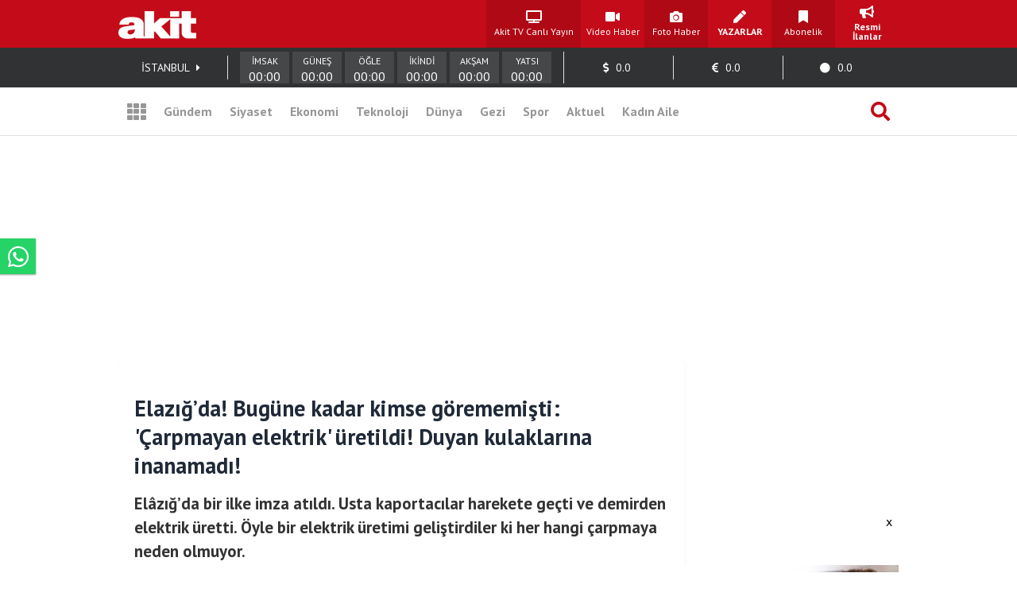

--- FILE ---
content_type: text/html; charset=UTF-8
request_url: https://www.yeniakit.com.tr/yorum/haber/1806342/elazigda-bugune-kadar-kimse-gorememisti-carpmayan-elektrik-uretildi-duyan-kulaklarina-inanamadi
body_size: 16867
content:
<!DOCTYPE html> <html lang="tr"> <head> <!-- Meta Tags --> <meta charset="UTF-8"/> <meta http-equiv="Content-Type" content="text/html; charset=UTF-8"/> <meta http-equiv="Content-Language" content="tr"/> <meta http-equiv="X-UA-Compatible" content="ie=edge"> <meta name="viewport" content="width=device-width, initial-scale=1, maximum-scale=1, user-scalable=no"> <meta name="robots" content="FOLLOW, INDEX"/> <meta name="google-site-verification" content="-zG3S0Mw_hZXFeCpVOrxCYdTWVywo8l9DyavvQHEuEw" /> <!-- Google Search Console --> <meta name="yandex-verification" content="70450f0bae10b1f7" /> <!-- Yandex Search Console --> <meta name="msvalidate.01" content="AAF3DA905F561D354CA5B18CAC3A5691" /> <!-- Bing Search Console --> <meta name='dailymotion-domain-verification' content='dmkd52oyrva3ky338' /> <!-- Dailymotion --> <meta name="fediverse:creator" content="@yeniakitcomtr@sosyal.teknofest.app"> <meta property="fb:pages" content="416536308447753" /> <meta property="fb:app_id" content="1034549206625099" /> <meta name="description" content="Yorumlar, Elazığ’da! Bugüne kadar kimse görememişti: 'Çarpmayan elektrik' üretildi! Duyan kulaklarına inanamadı! yorumları."> <meta name="keywords" content="yorum, içerik, akit, haber yorumu, okuyucu yorumu, eleştiri"> <meta property="og:url" content="https://www.yeniakit.com.tr/yorum/haber/1806342/elazigda-bugune-kadar-kimse-gorememisti-carpmayan-elektrik-uretildi-duyan-kulaklarina-inanamadi"> <meta property="og:image" content="https://cdn.yeniakit.com.tr/assets/meta/akit.jpg"> <meta property="og:image:width" content="1200"> <meta property="og:image:height" content="630"> <meta property="og:type" content="website"> <meta property="og:title" content="Yorumlar - Elazığ’da! Bugüne kadar kimse görememişti: 'Çarpmayan elektrik' üretildi! Duyan kulaklarına inanamadı!"> <meta property="og:description" content="Yorumlar, Elazığ’da! Bugüne kadar kimse görememişti: 'Çarpmayan elektrik' üretildi! Duyan kulaklarına inanamadı! yorumları."> <meta name="twitter:card" content="summary_large_image"> <meta name="twitter:image" content="https://cdn.yeniakit.com.tr/assets/meta/akit.jpg"> <meta name="twitter:site" content="@yeniakit"> <meta name="twitter:title" content="Yorumlar - Elazığ’da! Bugüne kadar kimse görememişti: 'Çarpmayan elektrik' üretildi! Duyan kulaklarına inanamadı!"> <meta name="twitter:description" content="Yorumlar, Elazığ’da! Bugüne kadar kimse görememişti: 'Çarpmayan elektrik' üretildi! Duyan kulaklarına inanamadı! yorumları."> <title>Yorumlar - Elazığ’da! Bugüne kadar kimse görememişti: 'Çarpmayan elektrik' üretildi! Duyan kulaklarına inanamadı!</title> <link rel="shortcut icon" type="image/png" href="https://cdn.yeniakit.com.tr/assets/meta/favicon.png"/> <style type="text/css"> html,body,div,span,applet,object,iframe,h1,h2,h3,h4,h5,h6,p,blockquote,pre,a,abbr,acronym,address,big,cite,code,del,dfn,em,img,ins,kbd,q,s,samp,small,strike,strong,sub,sup,tt,var,b,u,i,center,dl,dt,dd,ol,ul,li,fieldset,form,label,legend,table,caption,tbody,tfoot,thead,tr,th,td,article,aside,canvas,details,embed,figure,figcaption,footer,header,hgroup,menu,nav,output,ruby,section,summary,time,mark,audio,video{margin:0;padding:0;border:0;font-size:100%;font:inherit;vertical-align:baseline}article,aside,details,figcaption,figure,footer,header,hgroup,menu,nav,section{display:block}body{line-height:1}ol,ul{list-style:none}blockquote,q{quotes:none}blockquote:before,blockquote:after,q:before,q:after{content:'';content:none}table{border-collapse:collapse;border-spacing:0} </style> <link rel="stylesheet" href="https://cdn.yeniakit.com.tr/assets/d/css/grid.min.css?v=2.0"> <link rel="stylesheet" href="https://cdn.yeniakit.com.tr/assets/d/css/style.min.css?v=2.41"> <link rel="stylesheet" href="https://cdn.yeniakit.com.tr/assets/d/css/special.css?v=2.3"> <link rel="stylesheet" href="https://cdn.yeniakit.com.tr/assets/d/library/swiper/swiper.min.css"> <link rel="stylesheet" href="https://cdnjs.cloudflare.com/ajax/libs/font-awesome/5.3.1/css/all.min.css" integrity="sha512-KulI0psuJQK8UMpOeiMLDXJtGOZEBm8RZNTyBBHIWqoXoPMFcw+L5AEo0YMpsW8BfiuWrdD1rH6GWGgQBF59Lg==" crossorigin="anonymous" referrerpolicy="no-referrer" /> <link rel="stylesheet" href="https://cdn.yeniakit.com.tr/assets/d/css/exam.css?v=2.5"> <link rel="stylesheet" href="https://cdn.yeniakit.com.tr/assets/m/library/owl/assets/owl.carousel.min.css"> <link rel="stylesheet" href="https://cdn.yeniakit.com.tr/assets/m/library/owl/assets/owl.theme.default.css"> <script>!function(){var t=document.createElement("script");t.setAttribute("src",'https://cdn.p.analitik.bik.gov.tr/tracker'+(typeof Intl!=="undefined"?(typeof (Intl||"").PluralRules!=="undefined"?'1':typeof Promise!=="undefined"?'2':typeof MutationObserver!=='undefined'?'3':'4'):'4')+'.js'),t.setAttribute("data-website-id","370e8b9b-e736-4a6d-a633-c3ffa6bc25e0"),t.setAttribute("data-host-url",'//370e8b9b-e736-4a6d-a633-c3ffa6bc25e0.collector.p.analitik.bik.gov.tr'),document.head.appendChild(t)}();</script> <style type="text/css"> .mast-fill{ width: 960px; height: 250px; margin-bottom: 10px; box-sizing: content-box; } .masthead-top{ height: 250px; } .isFix { width: 970px; margin-top: 15px; position: fixed; top: -15px; z-index: 9999; overflow: visible !important; } .mfp-wrap{ z-index: 9999999999!important; } .news-caption-image:hover img { cursor: zoom-in; box-shadow: -5px 0 5px -5px #333, 5px 0 5px -5px #333; } .isFix:after { position: absolute; content: ''; top: 0; background-color: #00000040; left: -100%; width: 300%; height: 108%; z-index: -1; box-shadow: 0 2px 6px 0 rgba(0,0,0,.1); } .vav-container{ display: flex; flex-direction: row; align-content: center; align-items: center; } .vav-container .vav_one img{ height: 30px; } .row:nth-child(7) .col-11 { margin-right: 0px; } .vav-container .vav_one{ width: 40px; padding-left:10px; } .vav-container .vav_two img{ height: 30px; } .vav-container .vav_two{ width: 40px; } .vav-container .vav_three{ background-color: #0ebdd1; color: #fff; height: 40px; width: 118px; border-radius: 15px; } .vavlive{ text-align: center; display: flex; padding: 8px; flex-direction: row; align-content: center; justify-content: center; align-items: center; } .vavlive .icon{ padding-right: 10px; } .sticky-ads { position: fixed; bottom: 0; left: 0; right: 0; width: 982px; max-height: 90px; margin: 0 auto; z-index: 999; } .stick-close { position: absolute; right: 0; padding: 8px; background-color: #fff; margin-top: -30px; border-radius: 8px 0px 0px; } a.zrlogo{ display: flex!important; align-items: center; justify-content: space-between; width: 75px; } a.zrlogo img{ width: 12px; } a.zr-logo{ display: flex!important; align-items: center; justify-content: space-between; width: 163px; } a.zr-logo img{ width: 90px; } .square-menu li { padding-right: 5px; padding-left: 5px; } .photo-news-detail-cover .article-content .spot p{ font-size: 20px; font-weight: 600; } .photo-news-detail-item .article-content .spot p{ font-size: 22px; text-align: inherit; } .default-news-detail hr, .article-detail hr { border: 0; height: 0px; } .photo-news-detail-cover .article-content .spot{ font-size: 17px; } </style> <!-- Google Analytics 4.0 --> <!-- Global site tag (gtag.js) - Google Analytics --> <script async src="https://www.googletagmanager.com/gtag/js?id=G-NC82M8FRK5"></script> <script> window.dataLayer = window.dataLayer || []; function gtag(){dataLayer.push(arguments);} gtag('js', new Date()); gtag('config', 'G-NC82M8FRK5'); </script> <!-- Google DFP Start --> <script async="async" src="https://securepubads.g.doubleclick.net/tag/js/gpt.js"></script> <script> window.googletag = window.googletag || {cmd: []}; googletag.cmd.push(function() { googletag.pubads().enableSingleRequest(); googletag.pubads().disableInitialLoad(); googletag.pubads().setCentering(true); googletag.enableServices(); }); </script> <!-- Yandex.Metrika counter --> <script type="text/javascript" > (function(m,e,t,r,i,k,a){m[i]=m[i]||function(){(m[i].a=m[i].a||[]).push(arguments)}; m[i].l=1*new Date(); for (var j = 0; j < document.scripts.length; j++) {if (document.scripts[j].src === r) { return; }} k=e.createElement(t),a=e.getElementsByTagName(t)[0],k.async=1,k.src=r,a.parentNode.insertBefore(k,a)}) (window, document, "script", "https://mc.yandex.ru/metrika/tag.js", "ym"); ym(99515961, "init", { clickmap:true, trackLinks:true, accurateTrackBounce:true }); </script> <noscript><div><img src="https://mc.yandex.ru/watch/99515961" style="position:absolute; left:-9999px;" alt="" /></div></noscript> <!-- /Yandex.Metrika counter --> <!-- Google DFP Finish --> </head> <body class=""> <!-- HEADER --> <header> <!-- TOP 1 SECTION --> <div class="t1"> <div class="container"> <div class="row"> <!-- logo --> <div class="col-3"> <a class="logo" href="https://www.yeniakit.com.tr/" title="Ana Sayfa - Yeni Akit Gazetesi"> <img src="https://cdn.yeniakit.com.tr/assets/meta/logo.png" alt="Yeni Akit Logo" width="98" height="60"> </a> </div> <!-- square-menu --> <div class="col-10 off-3"> <ul class="square-menu"> <li> <a href="https://www.yeniakit.com.tr/canli/akit-tv" title="Akit TV Canlı Yayını" style="width:109px;" target="_blank"> <i class="fas fa-tv"></i> <span>Akit TV Canlı Yayın</span> </a> </li> <li> <a href="https://www.yeniakit.com.tr/video" title="Video Haberler - Yeni Akit" target="_blank"> <i class="fas fa-video"></i> <span>Video Haber</span> </a> </li> <li> <a href="https://www.yeniakit.com.tr/foto-galeri" title="Foto Haberler - Yeni Akit" target="_blank"> <i class="fas fa-camera"></i> <span>Foto Haber</span> </a> </li> <li> <a href="https://www.yeniakit.com.tr/yazarlar" title="Yazarlar - Yeni Akit" target="_blank"> <i class="fas fa-pen"></i> <span><strong>YAZARLAR</strong></span> </a> </li> <li> <a href="https://www.yeniakit.com.tr/kurumsal/iletisim" title="Abonelik - Kurumsal Yeni Akit" target="_blank"> <i class="fas fa-bookmark"></i> <span>Abonelik</span> </a> </li> <li> <a href="https://www.yeniakit.com.tr/resmi-ilanlar" title="Resmi İlanlar - Kurumsal Yeni Akit" target="_blank"> <i class="fas fa-bullhorn"></i> <span><strong>Resmi İlanlar</strong></span> </a> </li> </ul> </div> </div> </div> </div> <!-- TOP 2 SECTION --> <div class="t2"> <div class="container"> <div class="row"> <!-- info-area --> <div class="col-16"> <ul class="info-bar"> <li> <span id="ajax_cityName">İSTANBUL</span> <a href="https://www.yeniakit.com.tr/namaz-vakitleri/"><i class="fas fa-caret-right"></i></a> </li> <li class="prayer"> <div class="prayer-container"> <div class="prayer-parts"> <div id="prayerLineImsak" class="prayer-line"></div> <div class="prayer-title">İMSAK</div> <div id="prayerDateImsak" class="prayer-date">00:00</div> </div> <div class="prayer-parts"> <div id="prayerLineGunes" class="prayer-line"></div> <div class="prayer-title">GÜNEŞ</div> <div id="prayerDateGunes" class="prayer-date">00:00</div> </div> <div class="prayer-parts"> <div id="prayerLineOgle" class="prayer-line"></div> <div class="prayer-title">ÖĞLE</div> <div id="prayerDateOgle" class="prayer-date">00:00</div> </div> <div class="prayer-parts"> <div id="prayerLineIkindi" class="prayer-line"></div> <div class="prayer-title">İKİNDİ</div> <div id="prayerDateIkindi" class="prayer-date">00:00</div> </div> <div class="prayer-parts"> <div id="prayerLineAksam" class="prayer-line"></div> <div class="prayer-title">AKŞAM</div> <div id="prayerDateAksam" class="prayer-date">00:00</div> </div> <div class="prayer-parts"> <div id="prayerLineYatsi" class="prayer-line"></div> <div class="prayer-title">YATSI</div> <div id="prayerDateYatsi" class="prayer-date">00:00</div> </div> </div> </li> <li title="Dolar / TL Satış Değeri"> <i class="fas fa-dollar-sign"></i> <span id="ajax_dolarKur">0.0</span> <i id="ajax_dolarIcon"></i> </li> <li title="Euro / TL Satış Değeri"> <i class="fas fa-euro-sign"></i> <span id="ajax_euroKur">0.0</span> <i id="ajax_euroIcon"></i> </li> <li title="Gram Altın Değeri"> <i class="fas fa-circle"></i> <span id="ajax_goldKur">0.0</span> <i id="ajax_goldIcon"></i> </li> </ul> </div> </div> </div> </div> <div class="t3"> <div class="container"> <div class="row"> <div class="col-16"> <!-- nav-bar --> <nav class="nav-bar"> <ul> <li class="grid"> <a id="mainMenuToggle" href="javascript:void(0);" title="Ana Menü - Yeni Akit"><i class="fas fa-th"></i></a> </li> <li > <a href="https://www.yeniakit.com.tr/gundem" title="Gündem Haberleri - Yeni Akit" target="_blank">Gündem</a> </li> <li > <a href="https://www.yeniakit.com.tr/siyaset" title="Siyaset Haberleri - Yeni Akit" target="_blank">Siyaset</a> </li> <li > <a href="https://www.yeniakit.com.tr/ekonomi" title="Ekonomi Haberleri - Yeni Akit" target="_blank">Ekonomi</a> </li> <li > <a href="https://www.yeniakit.com.tr/teknoloji" title="Teknoloji Haberleri - Yeni Akit" target="_blank">Teknoloji</a> </li> <li > <a href="https://www.yeniakit.com.tr/dunya" title="Dünya Haberleri - Yeni Akit" target="_blank">Dünya</a> </li> <li style="display: flex;"> <a href="https://www.yeniakit.com.tr/seyahat" title="Seyahat Haberleri - Yeni Akit" target="_blank">Gezi</a> </li> <li > <a href="https://www.yeniakit.com.tr/spor" title="Spor Haberleri - Yeni Akit" target="_blank">Spor</a> </li> <li > <a href="https://www.yeniakit.com.tr/aktuel" title="Aktuel Haberleri - Yeni Akit" target="_blank">Aktuel</a> </li> <li > <a href="https://www.yeniakit.com.tr/kadin-aile" title="Kadın Aile Haberleri - Yeni Akit" target="_blank">Kadın Aile</a> </li> <li class="search"> <a href="https://www.yeniakit.com.tr/arama" title="Arama Sayfası - Yeni Akit" target="_blank"><i class="fas fa-search"></i></a> </li> </ul> </nav> </div> </div> </div> </div> </header> <section class="mainMenu" id="mainMenu"></section> <main data-type=""> <div class="infiniteContainerPassive"> <div class="infiniteElement"> <div class="container"> <div class="row"><div class="col-16"><!-- Module: 414 - advertisement_dfp-160x600 --><div class="" id=""> <section class="adv-pageskin"> <div class="leftPageskin" style="height:600px;"> <div id="55227443"> <script> googletag.cmd.push(function() { var slotPageskinLeft = googletag.defineSlot('/21674620285/YeniAkit_diger/160x600_sol', [[120, 600], [160, 600], [300, 600]], '55227443').addService(googletag.pubads()); googletag.display('55227443'); googletag.pubads().refresh([slotPageskinLeft]); }); </script> </div> </div> <div class="rightPageskin" style="height:600px;"> <div id="7470069823"> <script> googletag.cmd.push(function() { var slotPageskinRight = googletag.defineSlot('/21674620285/YeniAkit_diger/160x600_sag', [[120, 600], [160, 600], [300, 600]], '7470069823').addService(googletag.pubads()); googletag.display('7470069823'); googletag.pubads().refresh([slotPageskinRight]); }); </script> </div> </div> </section> </div></div></div><div class="row"><div class="col-16"><!-- Module: 413 - advertisement_dfp-masthead-940x250 --><div class="" id=""><!-- DFP 940x250 Reklam Alanı --> <div id="9802732328" class="masthead-top" style="height: 250px;"> <script>	var viewcount = 0; googletag.cmd.push(function() { var slota = googletag.defineSlot('/21674620285/yeniakit_diger/masthead_940x250', [[970, 250],[982, 250], [728, 90], [940, 250], [960, 250]], '9802732328').addService(googletag.pubads()); googletag.display('9802732328'); googletag.pubads().refresh([slota]); }); </script> </div> </div></div></div><div class="row"><div class="col-11"><!-- Module: 415 - contents_comments --><div class="" id=""><style type="text/css"> .default-news-detail { max-width: 900px; margin: 0 auto; padding: 30px 20px; background-color: white; border-radius: 10px; box-shadow: 0 2px 8px rgba(0,0,0,0.05); } .default-news-header { margin-bottom: 30px; } .default-news-header .title { font-size: 28px; font-weight: 700; color: #1f2937; margin-bottom: 15px; line-height: 1.3; } .default-news-header .spot { font-size: 16px; color: #4b5563; margin-bottom: 20px; line-height: 1.6; } .default-news-header .category { display: inline-block; padding: 5px 12px; background-color: #e5e7eb; color: #4b5563; border-radius: 30px; font-size: 14px; font-weight: 500; } /* Comments Container */ .comments { max-width: 900px; margin: 30px auto; padding: 0 20px; } /* Show Comment Form Button */ .show-comment-form { background-color: #f8f9fa; border-radius: 8px; padding: 15px 20px; box-shadow: 0 2px 5px rgba(0,0,0,0.05); cursor: pointer; transition: all 0.3s ease; display: flex; align-items: center; margin-bottom: 20px; } .show-comment-form:hover { background-color: #e9ecef; transform: translateY(-2px); } .show-comment-form i { font-size: 24px; color: #3b82f6; margin-right: 15px; } .show-comment-form span { color: #4b5563; font-size: 16px; } /* Comment Form */ .comment-form { display: block; background-color: #f8f9fa; border-radius: 8px; padding: 25px; margin-bottom: 30px; box-shadow: 0 2px 10px rgba(0,0,0,0.05); } .comment-form .form-element { margin-bottom: 15px; } .comment-form input[type="text"], .comment-form input[type="email"] { width: 100%; padding: 12px 15px; border-radius: 6px; border: 1px solid #e5e7eb; font-size: 15px; transition: border-color 0.3s; background-color: #fff; color: #374151; box-sizing: border-box; } .comment-form input:focus, .comment-form textarea:focus { outline: none; border-color: #3b82f6; box-shadow: 0 0 0 2px rgba(59, 130, 246, 0.25); } .comment-form textarea { width: 100%; height: 120px; padding: 12px 15px; border-radius: 6px; border: 1px solid #e5e7eb; font-size: 15px; resize: vertical; font-family: inherit; background-color: #fff; color: #374151; box-sizing: border-box; } .comment-form button { background-color: #3b82f6; color: white; border: none; padding: 12px 20px; border-radius: 6px; font-weight: 600; cursor: pointer; transition: all 0.3s ease; font-size: 15px; } .comment-form button:hover { background-color: #2563eb; transform: translateY(-1px); } .close-reply-form { position: absolute; right: 10px; top: 10px; background-color: #ef4444; color: white; padding: 3px 8px; font-size: 12px; border-radius: 4px; cursor: pointer; transition: all 0.2s ease; } .close-reply-form:hover { background-color: #dc2626; } /* Comments List */ .comments-wrapper { margin-top: 30px; } .comments-wrapper h3 { color: #374151; font-size: 20px; margin-bottom: 20px; font-weight: 600; padding: 0 0 10px 0; border-bottom: 2px solid #e5e7eb; } .comment { background-color: #fff; border-radius: 8px; padding: 20px; margin-bottom: 20px; box-shadow: 0 2px 5px rgba(0,0,0,0.05); position: relative; border-left: 4px solid #3b82f6; transition: all 0.2s ease; } .comment:hover { box-shadow: 0 5px 15px rgba(0,0,0,0.08); } .inline-comment { margin-left: 40px; border-left: 4px solid #6b7280 !important; } .user-icon { background-color: #e5e7eb; color: #4b5563; width: 50px; height: 50px; border-radius: 50%; display: flex; align-items: center; justify-content: center; font-size: 20px; float: left; margin-right: 15px; } .comment h4 { color: #1f2937; font-size: 16px; font-weight: 600; margin: 0 0 5px 0; } .comment .content { margin: 15px 0; color: #4b5563; line-height: 1.6; font-style: normal!important; clear: both; } .comment .buttons { display: flex; justify-content: space-between; margin-top: 15px; flex-wrap: wrap; } .comment .buttons ul { list-style: none; padding: 0; margin: 0; display: flex; } .comment .buttons ul:first-child { margin-right: auto; } .comment .buttons ul:last-child { margin-left: auto; } .comment .buttons ul li { margin-left: 15px; } .comment .buttons ul li:first-child { margin-left: 0; } .comments .comments-wrapper .comment i.user-icon { float: left; width: 40px; height: 40px; font-size: 20px; text-align: center; line-height: 60px; border: 1px solid #ddd; border-radius: 30px; margin: 0 10px 10px 0; background: #f5f5f5; } .comments .comments-wrapper .comment h4{ margin: 12px; } .comment .buttons a, .comment .buttons .reply-button { display: flex; flex-direction: column; align-items: center; text-decoration: none; color: #6b7280; transition: all 0.2s ease; font-size: 14px; cursor: pointer; } .comment .buttons a:hover, .comment .buttons .reply-button:hover { color: #3b82f6; } .comment .buttons i { font-size: 16px; margin-bottom: 5px; } .comment .buttons a.like-button, .comment .buttons a.like-button i { color: #10b981; } .comment .buttons a.unlike-button, .comment .buttons a.unlike-button i { color: #ef4444; } .comment .buttons .fa-history { color: #9ca3af; } .disabled-div { pointer-events: none; opacity: 0.5; } @media (max-width: 768px) { .comments { padding: 0 15px; } .inline-comment { margin-left: 20px; } .comment .buttons { flex-direction: column; } .comment .buttons ul:last-child { margin-top: 15px; margin-left: 0; } } </style> <article> <div class="default-news-detail"> <div class="default-news-header"> <h2 class="title">Elazığ’da! Bugüne kadar kimse görememişti: 'Çarpmayan elektrik' üretildi! Duyan kulaklarına inanamadı!</h2> <div class="spot"> <p>Elâzığ’da bir ilke imza atıldı. Usta kaportacılar harekete geçti ve demirden elektrik üretti. Öyle bir elektrik üretimi geliştirdiler ki her hangi çarpmaya neden olmuyor.</p> </div> <div class="category" style="margin-bottom:15px;">6 Yorum</div> </div> </div> </article> <div class="comments"> <div class="show-comment-form"> <i class="far fa-comment-dots"></i> <span>Haberle ilgili yorum yapmak için tıklayın.</span> </div> <div class="comment-form" id="commentFormArea"> <form action="" method="post" id="commentForm" name="commentForm" onsubmit="return false;"> <div class="form-element"> <input type="text" name="parentId" id="parentId" required="" value="0" style="display:none;"> </div> <div class="form-element"> <input type="text" name="type" id="type" required="" value="1" style="display:none;"> </div> <div class="form-element"> <input type="text" name="id" id="id" required="" value="1806342" style="display:none;"> </div> <div class="form-element"> <input type="text" name="name" id="name" placeholder="Adınızı buraya girebilirsiniz" > </div> <div class="form-element"> <input type="email" name="email" id="email" placeholder="Email (isteğe bağlı)"> </div> <div class="form-element"> <textarea name="comment" id="comment" cols="30" rows="10" placeholder="Yorumunuzu buraya yazabilirsiniz" ></textarea> </div> <div class="form-element"> <button id="sendComment">Gönder</button> </div> </form> </div> <div class="comments-wrapper"> <div class="comment" data-id="4567786" data-commentid="4567786" data-postid="1806342" data-posttype="1"> <i class="far fa-user user-icon"></i> <h4>Okan </h4> <div class="content">Türk milletinin, Akılı ve zekidir, Fakat Yeterki istesin,...</div> <div class="buttons"> <ul style="float:left;text-align:center;"> <li> <i class="fas fa-history"></i> <span style="font-size:12px;">3 Yıl Önce</span> </li> </ul> <ul data-type="comment" data-id="4567786"> <li> <a class="like-button emoji emoji-like" data-emoji="like" href="javascript:void(0);" title="Beğendim"> <i class="far fa-thumbs-up"></i> <span>0</span> </a> </li> <li> <a class="unlike-button emoji emoji-dislike" data-emoji="dislike" href="javascript:void(0);" title="Beğenmedim"> <i class="far fa-thumbs-down"></i> <span>0</span> </a> </li> <li> <div class="reply-button"> <i class="fas fa-reply"></i> <span>Cevapla</span> </div> </li> </ul> </div> </div> <div class="comment" data-id="4567304" data-commentid="4567304" data-postid="1806342" data-posttype="1"> <i class="far fa-user user-icon"></i> <h4>idris f</h4> <div class="content">amperi olmayan statik enerji.....</div> <div class="buttons"> <ul style="float:left;text-align:center;"> <li> <i class="fas fa-history"></i> <span style="font-size:12px;">3 Yıl Önce</span> </li> </ul> <ul data-type="comment" data-id="4567304"> <li> <a class="like-button emoji emoji-like" data-emoji="like" href="javascript:void(0);" title="Beğendim"> <i class="far fa-thumbs-up"></i> <span>0</span> </a> </li> <li> <a class="unlike-button emoji emoji-dislike" data-emoji="dislike" href="javascript:void(0);" title="Beğenmedim"> <i class="far fa-thumbs-down"></i> <span>0</span> </a> </li> <li> <div class="reply-button"> <i class="fas fa-reply"></i> <span>Cevapla</span> </div> </li> </ul> </div> </div> <div class="comment" data-id="4567287" data-commentid="4567287" data-postid="1806342" data-posttype="1"> <i class="far fa-user user-icon"></i> <h4>OMUT </h4> <div class="content">Gelecek Türkiye nın. Avrupa geride kalacak Allah izniyle. </div> <div class="buttons"> <ul style="float:left;text-align:center;"> <li> <i class="fas fa-history"></i> <span style="font-size:12px;">3 Yıl Önce</span> </li> </ul> <ul data-type="comment" data-id="4567287"> <li> <a class="like-button emoji emoji-like" data-emoji="like" href="javascript:void(0);" title="Beğendim"> <i class="far fa-thumbs-up"></i> <span>0</span> </a> </li> <li> <a class="unlike-button emoji emoji-dislike" data-emoji="dislike" href="javascript:void(0);" title="Beğenmedim"> <i class="far fa-thumbs-down"></i> <span>0</span> </a> </li> <li> <div class="reply-button"> <i class="fas fa-reply"></i> <span>Cevapla</span> </div> </li> </ul> </div> </div> <div class="comment" data-id="4567286" data-commentid="4567286" data-postid="1806342" data-posttype="1"> <i class="far fa-user user-icon"></i> <h4>asim keskin</h4> <div class="content">aptal millet oldugumuzun kaniti. Madem görülmemis nir icad ediyorsun, basina aciklamasan dünyaya duyurmasan catlarmisin? gelistir kullan sonra tanit. Simdi yurtdisindan birileri icerdeki hainleri araciligi ile senin yanina gelir tehditle iskenceyle santajla senin icadini elinden alirsa ne yapacakasin. kendi güvenligini sagladinmi önce? yook. </div> <div class="buttons"> <ul style="float:left;text-align:center;"> <li> <i class="fas fa-history"></i> <span style="font-size:12px;">3 Yıl Önce</span> </li> </ul> <ul data-type="comment" data-id="4567286"> <li> <a class="like-button emoji emoji-like" data-emoji="like" href="javascript:void(0);" title="Beğendim"> <i class="far fa-thumbs-up"></i> <span>0</span> </a> </li> <li> <a class="unlike-button emoji emoji-dislike" data-emoji="dislike" href="javascript:void(0);" title="Beğenmedim"> <i class="far fa-thumbs-down"></i> <span>0</span> </a> </li> <li> <div class="reply-button"> <i class="fas fa-reply"></i> <span>Cevapla</span> </div> </li> </ul> </div> </div> <div class="comment" data-id="4567254" data-commentid="4567254" data-postid="1806342" data-posttype="1"> <i class="far fa-user user-icon"></i> <h4>Umuda</h4> <div class="content">Vatandaş, Daha açıklayıcı olursa uyanıklar patentini alıp yapar satar.</div> <div class="buttons"> <ul style="float:left;text-align:center;"> <li> <i class="fas fa-history"></i> <span style="font-size:12px;">3 Yıl Önce</span> </li> </ul> <ul data-type="comment" data-id="4567254"> <li> <a class="like-button emoji emoji-like" data-emoji="like" href="javascript:void(0);" title="Beğendim"> <i class="far fa-thumbs-up"></i> <span>0</span> </a> </li> <li> <a class="unlike-button emoji emoji-dislike" data-emoji="dislike" href="javascript:void(0);" title="Beğenmedim"> <i class="far fa-thumbs-down"></i> <span>0</span> </a> </li> <li> <div class="reply-button"> <i class="fas fa-reply"></i> <span>Cevapla</span> </div> </li> </ul> </div> </div> <div class="comment" data-id="4567151" data-commentid="4567151" data-postid="1806342" data-posttype="1"> <i class="far fa-user user-icon"></i> <h4>vatandaş</h4> <div class="content">daha açıklayıcı olmalı, video resim gibi şeyler eklemelisiniz.</div> <div class="buttons"> <ul style="float:left;text-align:center;"> <li> <i class="fas fa-history"></i> <span style="font-size:12px;">3 Yıl Önce</span> </li> </ul> <ul data-type="comment" data-id="4567151"> <li> <a class="like-button emoji emoji-like" data-emoji="like" href="javascript:void(0);" title="Beğendim"> <i class="far fa-thumbs-up"></i> <span>0</span> </a> </li> <li> <a class="unlike-button emoji emoji-dislike" data-emoji="dislike" href="javascript:void(0);" title="Beğenmedim"> <i class="far fa-thumbs-down"></i> <span>0</span> </a> </li> <li> <div class="reply-button"> <i class="fas fa-reply"></i> <span>Cevapla</span> </div> </li> </ul> </div> </div> </div> </div> </div></div><div class="col-5"><!-- Module: 416 - advertisement_dfp-300x250-1 --><div class="" id=""><!-- DFP 300x250_1 Reklam Alanı --> <div id="2500945023" style="height: 250px;width: 300px;"> <script> googletag.cmd.push(function() { var slot = googletag.defineSlot('/21674620285/joker/anasayfa_haber', [[300, 250], 'fluid'], '2500945023').addService(googletag.pubads()); googletag.display('2500945023'); googletag.pubads().refresh([slot]); }); </script> </div> </div><!-- Module: 417 - widgets_widgetsidebarAllPost --><div class="" id=""> <section class="functional-module"> <section> <div class="news-widget"> <a href="https://www.yeniakit.com.tr/haber/etegini-bir-turlu-dizine-indiremeyen-pinar-megerse-108-milyonu-begenmemis-mini-etek-parasizliktan-degilmis-meger-1978289.html" title="Eteğini bir türlü dizine indiremeyen Pınar, meğerse 108 milyonu beğenmemiş! Mini etek, parasızlıktan değilmiş meğer" target="_blank"> <figure style="height: 170px;"> <img class="b-lazy" data-src="https://cdn.yeniakit.com.tr/images/news/940/etegini-bir-turlu-dizine-indiremeyen-pinar-megerse-108-milyonu-begenmemis-mini-etek-parasizliktan-degilmis-meger-2h1769016910-b6b5fc.jpg" alt="Eteğini bir türlü dizine indiremeyen Pınar, meğerse 108 milyonu beğenmemiş! Mini etek, parasızlıktan değilmiş meğer" width="300" height="168"> </figure> <div class="category"><span>Medya</span></div> <h3 class="title">Eteğini bir türlü dizine indiremeyen Pınar, meğerse 108 milyonu beğenmemiş! Mini etek, parasızlıktan değilmiş meğer</h3> <p class="spot">Eteğini bir türlü dizine indiremeyen Pınar Altuğ isimli oyuncunun mini eteğinin parasızlıktan olmadığı ortaya çıktı. Altuğ, Bebek’teki lüks ..</p> </a> </div> </section> <!-- <div id="7693780649" style="margin-bottom:20px;overflow:hidden;"> <script> googletag.cmd.push(function() { var slot = googletag.defineSlot('/21674620285/m.yeniakit_anasayfa/masthead', [[320, 120], [320, 50], [320, 140], [320, 100], [320, 142]], '7693780649').addService(googletag.pubads()); googletag.display('7693780649'); googletag.pubads().refresh([slot]); }); </script> </div> --> <section> <div class="news-widget"> <a href="https://www.yeniakit.com.tr/haber/baskan-erdogan-o-ismi-karsisinda-gorunce-sasirdi-bu-piyasalarda-var-miydi-ya-1978233.html" title="Başkan Erdoğan o ismi karşısında görünce şaşırdı: Bu piyasalarda var mıydı ya" target="_blank"> <figure style="height: 170px;"> <img class="b-lazy" data-src="https://cdn.yeniakit.com.tr/images/news/940/baskan-erdogan-o-ismi-karsisinda-gorunce-sasirdi-bu-piyasalarda-var-miydi-ya-2h1769000084-1ab6a5.png" alt="Başkan Erdoğan o ismi karşısında görünce şaşırdı: Bu piyasalarda var mıydı ya" width="300" height="168"> </figure> <div class="category"><span>Gündem</span></div> <h3 class="title">Başkan Erdoğan o ismi karşısında görünce şaşırdı: Bu piyasalarda var mıydı ya</h3> <p class="spot">Başkan Recep Tayyip Erdoğan, TBMM Grup Toplantısı sonrasında gazetecilerle karşılaştığı sırada karşısında muhalif gazeteci Murat Yetkin'i gö..</p> </a> </div> </section> <section> <div class="news-widget"> <a href="https://www.yeniakit.com.tr/haber/yerli-enerjiye-chp-takozu-milli-projeye-durdurun-cagrisi-yaparak-yine-sasirtmadilar-1978202.html" title="Yerli enerjiye CHP takozu! Milli projeye &quot;Durdurun&quot; çağrısı yaparak yine şaşırtmadılar!" target="_blank"> <figure style="height: 170px;"> <img class="b-lazy" data-src="https://cdn.yeniakit.com.tr/images/news/940/yerli-enerjiye-chp-takozu-milli-projeye-durdurun-cagrisi-yaparak-yine-sasirtmadilar-2h1768992330-16b4b6.png" alt="Yerli enerjiye CHP takozu! Milli projeye &quot;Durdurun&quot; çağrısı yaparak yine şaşırtmadılar!" width="300" height="168"> </figure> <div class="category"><span>Gündem</span></div> <h3 class="title">Yerli enerjiye CHP takozu! Milli projeye "Durdurun" çağrısı yaparak yine şaşırtmadılar!</h3> <p class="spot">Türkiye’nin 70 yıllık nükleer enerji hayalini gerçeğe dönüştüren ve ilk reaktörü yüzde 99 oranında tamamlanan Akkuyu Nükleer Güç Santrali, y..</p> </a> </div> </section> <section> <div class="news-widget"> <a href="https://www.yeniakit.com.tr/haber/iyi-partide-cihan-pacaci-selcan-tasci-ve-ersin-beyaz-tasfiye-oldu-1978285.html" title="İyi Parti’de Cihan Paçacı, Selcan Taşçı ve Ersin Beyaz tasfiye oldu" target="_blank"> <figure style="height: 170px;"> <img class="b-lazy" data-src="https://cdn.yeniakit.com.tr/images/news/940/iyi-partide-cihan-pacaci-selcan-tasci-ve-ersin-beyaz-tasfiye-oldu-2h1769012497-740a43.jpg" alt="İyi Parti’de Cihan Paçacı, Selcan Taşçı ve Ersin Beyaz tasfiye oldu" width="300" height="168"> </figure> <div class="category"><span>Gündem</span></div> <h3 class="title">İyi Parti’de Cihan Paçacı, Selcan Taşçı ve Ersin Beyaz tasfiye oldu</h3> <p class="spot">Ardı arkası kesilmeyen istifalarla gündeme gelen İYİ Parti'de Cihan Paçacı, Selcan Taşçı ve Ersin Beyaz tasfiye oldu.</p> </a> </div> </section> <section> <div class="news-widget"> <a href="https://www.yeniakit.com.tr/haber/rojava-kirmizi-cizgimizdir-dedi-cevabi-yedi-demli-gergerliogluna-ayar-ustune-ayar-1978208.html" title="‘Rojava kırmızı çizgimizdir’ dedi cevabı yedi! DEM&#39;li Gergerlioğlu&#39;na ayar üstüne ayar" target="_blank"> <figure style="height: 170px;"> <img class="b-lazy" data-src="https://cdn.yeniakit.com.tr/images/news/940/rojava-kirmizi-cizgimizdir-dedi-cevabi-yedi-demli-gergerliogluna-ayar-ustune-ayar-2h1768994079-dcc1c1.jpg" alt="‘Rojava kırmızı çizgimizdir’ dedi cevabı yedi! DEM&#39;li Gergerlioğlu&#39;na ayar üstüne ayar" width="300" height="168"> </figure> <div class="category"><span>Siyaset</span></div> <h3 class="title">‘Rojava kırmızı çizgimizdir’ dedi cevabı yedi! DEM'li Gergerlioğlu'na ayar üstüne ayar</h3> <p class="spot">DEM Parti Kocaeli Milletvekili Ömer Faruk Gergerlioğlu, İzmit’te toplanan bir grup DEM Partili göstericiye hitap ederken: “Rojava kırmızı çi..</p> </a> </div> </section> <section> <div class="news-widget"> <a href="https://www.yeniakit.com.tr/haber/ulusalcilar-siz-ne-dersiniz-bu-ise-sdgye-koalisyon-yardimi-sonlanmis-1978122.html" title="Ulusalcılar, siz ne dersiniz bu işe: SDG’ye koalisyon yardımı sonlanmış!" target="_blank"> <figure style="height: 170px;"> <img class="b-lazy" data-src="https://cdn.yeniakit.com.tr/images/news/940/ulusalcilar-siz-ne-dersiniz-bu-ise-sdgye-koalisyon-yardimi-sonlanmis-2h1768974207-0f0840.png" alt="Ulusalcılar, siz ne dersiniz bu işe: SDG’ye koalisyon yardımı sonlanmış!" width="300" height="168"> </figure> <div class="category"><span>Gündem</span></div> <h3 class="title">Ulusalcılar, siz ne dersiniz bu işe: SDG’ye koalisyon yardımı sonlanmış!</h3> <p class="spot">Yeni Akit Yazı İşleri Müdürü Ali Karahasanoğlu, bugünkü yazısında batılı efendileri tarafından terk edilen terör baronlarının içine düştüğü ..</p> </a> </div> </section> <section> <div class="news-widget"> <a href="https://www.yeniakit.com.tr/haber/teror-sevicilikte-sinir-tanimiyorlar-alcak-protestoda-skandal-sozler-abdiden-baska-ilah-yoktur-1978213.html" title="Terör sevicilikte sınır tanımıyorlar! Alçak protestoda skandal sözler: &quot;Abdi&#39;den başka ilah yoktur!&quot;" target="_blank"> <figure style="height: 170px;"> <img class="b-lazy" data-src="https://cdn.yeniakit.com.tr/images/news/940/teror-sevicilikte-sinir-tanimiyorlar-alcak-protestoda-skandal-sozler-abdiden-baska-ilah-yoktur-2h1768995558-72ded6.png" alt="Terör sevicilikte sınır tanımıyorlar! Alçak protestoda skandal sözler: &quot;Abdi&#39;den başka ilah yoktur!&quot;" width="300" height="168"> </figure> <div class="category"><span>Gündem</span></div> <h3 class="title">Terör sevicilikte sınır tanımıyorlar! Alçak protestoda skandal sözler: "Abdi'den başka ilah yoktur!"</h3> <p class="spot">Suriye'nin kuzeyindeki işgal bölgelerinde terör örgütü SDG/PKK'ya destek amacıyla düzenlenen korsan gösterilerde, şirkin ve ihanetin boyutu ..</p> </a> </div> </section> <section> <div class="news-widget"> <a href="https://www.yeniakit.com.tr/haber/murat-gulibrahimoglunun-ses-kaydini-ortaya-cikti-ozgur-ozel-ibb-borsasi-iddiasini-nasil-uydurdu-1978295.html" title="Murat Gülibrahimoğlu&#39;nun ses kaydını ortaya çıktı! Özgür Özel &quot;İBB Borsası&quot; iddiasını nasıl uydurdu?" target="_blank"> <figure style="height: 170px;"> <img class="b-lazy" data-src="https://cdn.yeniakit.com.tr/images/news/940/murat-gulibrahimoglunun-ses-kaydini-ortaya-cikti-ozgur-ozel-ibb-borsasi-iddiasini-nasil-uydurdu-2h1769019378-f54d1c.jpg" alt="Murat Gülibrahimoğlu&#39;nun ses kaydını ortaya çıktı! Özgür Özel &quot;İBB Borsası&quot; iddiasını nasıl uydurdu?" width="300" height="168"> </figure> <div class="category"><span>Gündem</span></div> <h3 class="title">Murat Gülibrahimoğlu'nun ses kaydını ortaya çıktı! Özgür Özel "İBB Borsası" iddiasını nasıl uydurdu?</h3> <p class="spot">CHP Genel Başkanı Özgür Özel'in ortaya attığı İBB Borsası iddiasının nasıl uydurduğunun detayları Ekrem İmamoğlu Suç Örgütü davasında örgüt ..</p> </a> </div> </section> <section> <div class="news-widget"> <a href="https://www.yeniakit.com.tr/haber/mazlum-abdiye-bir-tokat-ta-israilden-siginma-talep-etti-turklerle-zaten-yeterince-sorunumuz-var-kendi-basinizin-caresine-bakin-cevabini-aldi-1978115.html" title="Mazlum Abdi’ye bir tokat ta İsrail’den! Sığınma talep etti &quot;Türklerle zaten yeterince sorunumuz var. Kendi başınızın çaresine bakın&quot; cevabını aldı" target="_blank"> <figure style="height: 170px;"> <img class="b-lazy" data-src="https://cdn.yeniakit.com.tr/images/news/940/mazlum-abdiye-bir-tokat-ta-israilden-siginma-talep-etti-turklerle-zaten-yeterince-sorunumuz-var-kendi-basinizin-caresine-bakin-cevabini-aldi-2h1768969894-756174.png" alt="Mazlum Abdi’ye bir tokat ta İsrail’den! Sığınma talep etti &quot;Türklerle zaten yeterince sorunumuz var. Kendi başınızın çaresine bakın&quot; cevabını aldı" width="300" height="168"> </figure> <div class="category"><span>Gündem</span></div> <h3 class="title">Mazlum Abdi’ye bir tokat ta İsrail’den! Sığınma talep etti “Türklerle zaten yeterince sorunumuz var. Kendi başınızın çaresine bakın” cevabını aldı</h3> <p class="spot">Sırtını dayadığı karanlık güçler tarafından bir bir terk edilen terör örgütü PKK'nın Suriye uzantısı SDG’de panik havası hakim. Köşeye sıkış..</p> </a> </div> </section> <section> <div class="news-widget"> <a href="https://www.yeniakit.com.tr/haber/barzaniden-pkkya-tarihi-rest-kurtlerin-uzerinden-elinizi-cekin-defolun-1978196.html" title="Barzani’den PKK’ya tarihi rest! &quot;Kürtlerin üzerinden elinizi çekin, defolun!&quot;" target="_blank"> <figure style="height: 170px;"> <img class="b-lazy" data-src="https://cdn.yeniakit.com.tr/images/news/940/barzaniden-pkkya-tarihi-rest-kurtlerin-uzerinden-elinizi-cekin-defolun-2h1768991479-7f2aaf.png" alt="Barzani’den PKK’ya tarihi rest! &quot;Kürtlerin üzerinden elinizi çekin, defolun!&quot;" width="300" height="168"> </figure> <div class="category"><span>Gündem</span></div> <h3 class="title">Barzani’den PKK’ya tarihi rest! "Kürtlerin üzerinden elinizi çekin, defolun!"</h3> <p class="spot">Suriye sahasında dengeler baş döndürücü bir hızla değişirken, Kuzey Irak’tan terör örgütü PKK’yı köşeye sıkıştıran çok sert bir açıklama gel..</p> </a> </div> </section> <section> <div class="news-widget"> <a href="https://www.yeniakit.com.tr/haber/besledigi-karga-gozunu-oydu-isvicre-teror-orgutunun-saldirilariyla-savas-alanina-dondu-1978116.html" title="Beslediği karga gözünü oydu! İsviçre terör örgütünün saldırılarıyla savaş alanına döndü!" target="_blank"> <figure style="height: 170px;"> <img class="b-lazy" data-src="https://cdn.yeniakit.com.tr/images/news/940/besledigi-karga-gozunu-oydu-isvicre-teror-orgutunun-saldirilariyla-savas-alanina-dondu-2h1768970314-cc4f06.png" alt="Beslediği karga gözünü oydu! İsviçre terör örgütünün saldırılarıyla savaş alanına döndü!" width="300" height="168"> </figure> <div class="category"><span>Avrupa</span></div> <h3 class="title">Beslediği karga gözünü oydu! İsviçre terör örgütünün saldırılarıyla savaş alanına döndü!</h3> <p class="spot">Yıllardır terör örgütü PKK'nın sözde eğitim kampları kurmasına, haraç toplamasına ve kara propaganda yapmasına sessiz kalan İsviçre yönetimi..</p> </a> </div> </section> <section> <div class="news-widget"> <a href="https://www.yeniakit.com.tr/haber/suriye-ve-irak-duyurusu-abd-ordusundan-saraya-kritik-mesaj-rolu-ictenlikle-takdir-ediyoruz-1978325.html" title="Suriye ve Irak duyurusu: ABD ordusundan Şara&#39;ya kritik mesaj!" target="_blank"> <figure style="height: 170px;"> <img class="b-lazy" data-src="https://cdn.yeniakit.com.tr/images/news/940/suriye-ve-irak-duyurusu-abd-ordusundan-saraya-kritik-mesaj-rolu-ictenlikle-takdir-ediyoruz-2h1769027709-e5a0b7.jpg" alt="Suriye ve Irak duyurusu: ABD ordusundan Şara&#39;ya kritik mesaj!" width="300" height="168"> </figure> <div class="category"><span>Dünya</span></div> <h3 class="title">Suriye ve Irak duyurusu: ABD ordusundan Şara'ya kritik mesaj!</h3> <p class="spot">ABD Merkez Kuvvetler Komutanlığı (CENTCOM), Suriye'nin kuzeydoğusundaki DEAŞ tutuklularını Irak'a nakletmek için operasyon başlattı. İlk eta..</p> </a> </div> </section> <section> <div class="news-widget"> <a href="https://www.yeniakit.com.tr/haber/demli-belediyenin-kktc-hazimsizligi-1978265.html" title="DEM&#39;li Belediye&#39;nin KKTC hazımsızlığı" target="_blank"> <figure style="height: 170px;"> <img class="b-lazy" data-src="https://cdn.yeniakit.com.tr/images/news/940/demli-belediyenin-kktc-hazimsizligi-2h1769006124-d95f9c.jpeg" alt="DEM&#39;li Belediye&#39;nin KKTC hazımsızlığı" width="300" height="168"> </figure> <div class="category"><span>Aktüel</span></div> <h3 class="title">DEM'li Belediye'nin KKTC hazımsızlığı</h3> <p class="spot">Dem Partili Diyarbakır merkez Bağlar İlçe Belediyesi, Kuzey Kıbrıs Türk Cumhuriyeti Eski Cumhurbaşkanı Ersin Tatar'ın ismini taşıyan ve 1974..</p> </a> </div> </section> <section> <div class="news-widget"> <a href="https://www.yeniakit.com.tr/haber/yavuz-agiralioglundan-hakan-fidana-kirmizi-cizgi-tesekkuru-1978136.html" title="Yavuz Ağıralioğlu’ndan Hakan Fidan’a &quot;Kırmızı Çizgi&quot; Teşekkürü!" target="_blank"> <figure style="height: 170px;"> <img class="b-lazy" data-src="https://cdn.yeniakit.com.tr/images/news/940/yavuz-agiralioglundan-hakan-fidana-kirmizi-cizgi-tesekkuru-2h1768977128-e83a33.png" alt="Yavuz Ağıralioğlu’ndan Hakan Fidan’a &quot;Kırmızı Çizgi&quot; Teşekkürü!" width="300" height="168"> </figure> <div class="category"><span>Gündem</span></div> <h3 class="title">Yavuz Ağıralioğlu’ndan Hakan Fidan’a "Kırmızı Çizgi" Teşekkürü!</h3> <p class="spot">Anahtar Parti Genel Başkanı Yavuz AĞIRALİOĞLU, katıldığı televizyon programında dış politikadan terörle mücadeleye kadar gündeme dair çarpıc..</p> </a> </div> </section> <section> <div class="news-widget"> <a href="https://www.yeniakit.com.tr/haber/baskan-erdogan-turkiyenin-gazze-kurulu-kararini-duyurdu-1978205.html" title="Başkan Erdoğan Türkiye&#39;nin Gazze Kurulu kararını duyurdu" target="_blank"> <figure style="height: 170px;"> <img class="b-lazy" data-src="https://cdn.yeniakit.com.tr/images/news/940/baskan-erdogandan-gazze-kurulu-karari-2h1768993580-044be2.png" alt="Başkan Erdoğan Türkiye&#39;nin Gazze Kurulu kararını duyurdu" width="300" height="168"> </figure> <div class="category"><span>Gündem</span></div> <h3 class="title">Başkan Erdoğan Türkiye'nin Gazze Kurulu kararını duyurdu</h3> <p class="spot">Cumhurbaşkanı Recep Tayyip Erdoğan, Gazze Kurulu'na Dışişleri Bakanı Hakan Fidan'ın katılacağını duyurdu.</p> </a> </div> </section> </section> </div><!-- Module: 418 - advertisement_dfp-300x250-2 --><div class="" id=""><!-- DFP 300x250_2 Reklam Alanı --> <div id="6730111225"> <script> googletag.cmd.push(function() { var slot = googletag.defineSlot('/21674620285/yeniakit_diger/300x250_2', [[300,250],[300,600]], '6730111225').addService(googletag.pubads()); googletag.display('6730111225'); googletag.pubads().refresh([slot]); }); </script> </div> </div><!-- Module: 419 - modules_moduleBasinIlan --><div class="" id=""><section class="moduleBasinIlan"> <iframe name=BIKADV src="https://medya.ilan.gov.tr/widgets/YYN-000796-20160610.html" class="module-basinIlan" frameborder="0" scrolling="no"></iframe> </section> <!-- <script src="https://api.dmcdn.net/all.js"></script> <div class="player" id="playerSpecial" style="margin:10px 0px;"></div> <script> setTimeout(function next() { var newsid = ['x7xqu8z','x7xqwp9','x7xqrcp','x7xqpxx','x7xqppj','x7xqorx','x7xqo83','x7xqnt9']; var random = Math.floor(Math.random() * newsid.length); x=newsid[random]; var player = DM.player(document.getElementById("playerSpecial"), { video: x, width: "100%", height: "250px", params: { autoplay: true, muted: true, 'queue-autoplay-next': false } }); setTimeout(next, 50000); }, 3000); </script> --></div></div></div> </div> </div> </div> <div class="sticky-ads"><div class="stick-close">x</div> <div id="adslot-1814295714" class="dfp"> <script> googletag.cmd.push(function() { var slot = googletag.defineSlot('/21674620285/joker/mansetustu_sticky', [[982, 100], [728, 90], [620, 60], [628, 90], [728, 90], [750, 100], [940, 50], [950, 90], [960, 90], [970, 50], [970, 66], [970, 90], [978, 90], [980, 90], [982, 60], [982, 70], [982, 90]], 'adslot-1814295714').addService(googletag.pubads()); googletag.display("adslot-1814295714"); googletag.pubads().refresh([slot]); }); </script> </div> </div> <script type="application/ld+json"> { "@context": "https://schema.org", "@type": "Organization", "name": "Yeni Akit", "url": "https://www.yeniakit.com.tr/", "logo": { "@type": "ImageObject", "url": "https://cdn.yeniakit.com.tr/assets/meta/logo.png", "width": 98, "height": 60 }, "sameAs": [ "https://www.facebook.com/yeniakitcomtr/", "https://twitter.com/yeniakit/" ], "contactPoint": [ { "@type": "ContactPoint", "telephone": "+90-212-447-42-00", "contactType": "customer service" } ] } </script> <script type="application/ld+json"> { "@context": "https://schema.org", "@type": "WebSite", "url": "https://www.yeniakit.com.tr/", "potentialAction": { "@type": "SearchAction", "target": "https://www.yeniakit.com.tr/arama/{search_term_string}", "query-input": "required name=search_term_string" } } </script> <div id="sct-ihbarhatti" onclick="IhbarHattiKumandasi();"> <div class="numara"> <p class="w">WhatsApp İhbar Hattı</p> <p class="n">+90 (553) 313 94 23</p> </div> <div class="simge"> <i class="fab fa-whatsapp"></i> </div> </div> </main> <footer> <div class="f1"> <div class="container"> <div class="row"> <div class="col-16"> <ul class="foot-menu"> <li> <a href="https://www.yeniakit.com.tr/gundem" title="Gündem Haberleri - Yeni Akit">Gündem</a> </li> <li> <a href="https://www.yeniakit.com.tr/siyaset" title="Siyaset Haberleri - Yeni Akit">Siyaset</a> </li> <li> <a href="https://www.yeniakit.com.tr/dunya" title="Dünya Haberleri - Yeni Akit">Dünya</a> </li> <li> <a href="https://www.yeniakit.com.tr/ekonomi" title="Ekonomi Haberleri - Yeni Akit">Ekonomi</a> </li> <li> <a href="https://www.yeniakit.com.tr/teknoloji" title="Teknoloji Haberleri - Yeni Akit">Teknoloji</a> </li> <li> <a href="https://www.yeniakit.com.tr/kadin-aile" title="Kadın - Aile Haberleri - Yeni Akit">Kadın - Aile</a> </li> <li> <a href="https://www.yeniakit.com.tr/seyahat" title="Seyahat Haberleri - Yeni Akit">Seyahat</a> </li> <li> <a href="https://www.yeniakit.com.tr/aktuel" title="Aktuel Haberleri - Yeni Akit">Aktuel</a> </li> <li> <a href="https://www.yeniakit.com.tr/spor" title="Spor Haberleri - Yeni Akit">Spor</a> </li> <li> <a href="https://www.yeniakit.com.tr/otomotiv" title="Otomotiv Haberleri - Yeni Akit">Otomotiv</a> </li> <li> <a href="https://www.yeniakit.com.tr/medya" title="Medya Haberleri - Yeni Akit">Medya</a> </li> <li> <a href="https://www.yeniakit.com.tr/yasam" title="Yaşam Haberleri - Yeni Akit">Yaşam</a> </li> <li> <a href="https://www.yeniakit.com.tr/saglik" title="Sağlık Haberleri - Yeni Akit">Sağlık</a> </li> <li> <a href="https://www.yeniakit.com.tr/yerel" title="Yerel Haberleri - Yeni Akit">Yerel</a> </li> <li> <a href="https://www.yeniakit.com.tr/egitim" title="Eğitim Haberleri - Yeni Akit">Eğitim</a> </li> <li> <a href="https://www.yeniakit.com.tr/kultur-sanat" title="Kültür Sanat Haberleri - Yeni Akit">Kültür Sanat</a> </li> <li> <a href="https://www.yeniakit.com.tr/avrupa" title="Avrupa Haberleri - Yeni Akit">Avrupa</a> </li> </ul> </div> </div> </div> </div> <div class="f2"> <div class="container"> <div class="row"> <div class="col-16"> <ul class="foot-menu"> <li> <a href="https://egazete.yeniakit.com.tr/" title="E-Gazete - Yeni Akit Gazetesi" target="_blank"> <i class="fas fa-archive"></i> E-Gazete </a> </li> <li> <a href="https://www.yeniakit.com.tr/video" title="Video Haberler - Yeni Akit Gazetesi" target="_blank"> <i class="fas fa-video"></i> Video </a> </li> <li> <a href="https://www.yeniakit.com.tr/foto-galeri" title="Foto Haberler - Yeni Akit Gazetesi" target="_blank"> <i class="fas fa-camera"></i> Fotoğraf </a> </li> <li> <a href="https://www.yeniakit.com.tr/yazarlar" title="Yazarlar - Yeni Akit Gazetesi" target="_blank"> <i class="fas fa-pen"></i> Yazarlar </a> </li> <li> <a href="https://www.yeniakit.com.tr/kurumsal/hakkimizda" title="Kurumsal - Yeni Akit Kurumsal" target="_blank"> <i class="fas fa-user"></i> Kurumsal </a> </li> </ul> </div> </div> </div> </div> <div class="f3"> <div class="container"> <div class="row"> <div class="col-16"> <ul class="foot-menu"> <li> <a href="https://www.yeniakit.com.tr/kurumsal/sosyal-medya" title="Sosyal Medya - Yeni Akit Kurumsal"> <i class="fas fa-share-alt"></i> Sosyal Medya </a> </li> <li> <a href="https://www.yeniakit.com.tr/kurumsal/kunye" title="Künye - Yeni Akit Kurumsal"> <i class="fas fa-id-card"></i> Künye - İletişim </a> </li> <li> <a href="#" title="RSS - Yeni Akit Kurumsal"> <i class="fas fa-rss"></i> RSS </a> </li> </ul> </div> </div> </div> </div> <div class="f4"> <div class="container"> <div class="row"> <div class="col-16"> <ul class="foot-menu"> <li> <a href="https://www.yeniakit.com.tr/kurumsal/reklam" title="Reklam - Yeni Akit Kurumsal"> <i class="fas fa-bullhorn"></i> Reklam Ver <br>Hedef Kitleye Ulaşın </a> </li> <li> <a href="https://www.yeniakit.com.tr/kurumsal/abone" title="Abone Ol - Yeni Akit Kurumsal"> <i class="far fa-newspaper"></i> Gazeteye Abone Ol <br>Başvuru İçin Tıklayın </a> </li> <li> <a href="https://www.yeniakit.com.tr/kurumsal/uygulama" title="iPhone Uygulaması - Yeni Akit Kurumsal"> <i class="fab fa-app-store-ios"></i> Iphone Uygulamasını <br>Hemen İndir </a> </li> <li> <a href="https://www.yeniakit.com.tr/kurumsal/uygulama" title="Android Uygulaması - Yeni Akit Kurumsal"> <i class="fab fa-google-play"></i> Android Uygulamasını <br>Hemen İndir </a> </li> </ul> </div> </div> </div> </div> <div class="f5"> <div class="container"> <div class="row"> <div class="col-16"> <div class="copyright"> <p>Akit haber güncel son dakika gündem haberleri ve haber arşivi.</p> <p>Biz her vakit, hakikati haykırdık ve gerçeğin izinde olduk. Her devrin gazetesi olmadık, milletin gazetesi olduk.</p> <p>www.yeniakit.com.tr internet sitesinde yayınlanan yazı, haber, röportaj, fotoğraf, resim, sesli veya görüntülü sair içeriklerle ilgili telif hakları Uğurlu Gazetecilik Basın Yayın Matbaacılık Reklamcılık Limited Şirketi’ne aittir. Bu içeriklerin iktibas hakkı saklıdır. İzinsiz ve kaynak gösterilmeksizin iktibas olunamaz; hiçbir surette kopyalanamaz, yeniden yayıma konulamaz.</p> <p>Yüklenme süresi <small>0.0173</small> sn.</p> </div> </div> </div> </div> </div> </footer> <script type="text/javascript" src="https://cdn.yeniakit.com.tr/assets/v3/library/jquery-1.12.4.min.js?v=1.30"></script> <script type="text/javascript" src="https://cdn.yeniakit.com.tr/assets/v3/library/swiper.min.js?v=1.30"></script> <script type="text/javascript" src="https://code.jquery.com/ui/1.12.1/jquery-ui.js"></script> <script src="https://cdnjs.cloudflare.com/ajax/libs/magnific-popup.js/1.1.0/jquery.magnific-popup.min.js"></script> <script type="text/javascript" src="https://cdn.yeniakit.com.tr/assets/d/library/jquery.cookie.js"></script> <script type="text/javascript" src="https://cdn.yeniakit.com.tr/assets/d/library/blazy.min.js"></script> <script src="https://cdn.yeniakit.com.tr/assets/m/library/owl/owl.carousel.min.js"></script> <!-- OWL Slider --> <script type="text/javascript" src="https://cdn.yeniakit.com.tr/assets/d/library/infinite-scroll/lib.js?v=1.19"></script> <!-- Infinite Scroll --> <script type="text/javascript" src="https://cdn.yeniakit.com.tr/assets/d/js/system.min.js?v=3253"></script> <!-- Genel --> <!-- <script type="text/javascript" src="https://cdn.yeniakit.com.tr/assets/d/js/exam.js?v=1.10"></script> --> <script type="text/javascript" src="https://cdn.yeniakit.com.tr/assets/d/js/exam.min.js?v=2.8"></script> <script type="text/javascript"> var mainHeadlineSliderTwo = $(".owl-main-headlinetwo"); mainHeadlineSliderTwo.owlCarousel({ loop: !0, margin: 10, nav: !1, lazyLoad: !0, autoHeight: !0, responsive: { 0: { items: 1 } } }), $(".owl-main-headlinetwo .owl-dot").each(function () { 30 == $(this).index() ? $(this).children("span").text("TÜMÜ") : $(this) .children("span") .text($(this).index() + 1); }), $(".owl-main-headlinetwo .owl-dot").hover( function () { mainHeadlineSliderTwo.trigger("to.owl.carousel", [$(this).index(), 200, true]); } ), $(".owl-main-headlinetwo .owl-dot").click(function () { document.getElementById("headlinetwo-link-" + ($(this).index() + 1)).click(); }), $(document).ready(function () { var e = 1; $(".owl-main-headlinetwo .owl-item").each(function (i) { $(this).hasClass("cloned") || ($(this) .find("a") .attr("id", "headlinetwo-link-" + e), e++); }); }); </script> <script type="text/javascript"> if($('#up-font').length > 0){ $( "#up-font" ).click(function() { $( "article .content" ).css( "font-size", "+=2" ); }); $( "#down-font" ).click(function() { $( "article .content" ).css( "font-size", "-=2" ); }); } var element = 0; element = $('.infiniteContainerActive').find('.infiniteElement'); if(element.length != 0){ $('.infiniteContainerActive').cleverInfiniteScroll({ contentsWrapperSelector: '.infiniteContainerActive', contentSelector: '.infiniteElement', nextSelector: '#next' }); } var surmansetNews = new Swiper(".mSHNT-swiper",{slidesPerView:1,mousewheel:!0,loop:!0,pagination:{el:".swiper-pagination",bulletClass: "swiper-pagination-bullette",clickable:true,renderBullet:function(index, className){ if(index == 30){return('<span data-href="'+$(".mSHNT-swiper .swiper-slide").eq(index+1).find("a").attr("href")+'" class="'+className+' bullet-anchor" data-slide="'+(index+1)+'">'+">>"+"</span>")} return('<span data-href="'+$(".mSHNT-swiper .swiper-slide").eq(index+1).find("a").attr("href")+'" class="'+className+' bullet-anchor" data-slide="'+(index+1)+'">'+(index+1)+"</span>")},},lazy:{loadPrevNext:!0,loadPrevNextAmount:1}}); $(".mSHNT-swiper").hover(function() { surmansetNews.keyboard.enable(); }, function() { surmansetNews.keyboard.disable(); }); var hovercount = 1; $(".module-big-slider").hover(function() { if(hovercount == 1){ $(document.documentElement).keyup(function(event) { if (event.keyCode == 37) { mainHeadlineSlider.trigger('prev.owl.carousel', [300]); } else if (event.keyCode == 39) { mainHeadlineSlider.trigger('next.owl.carousel', [300]); } }); } hovercount++; }); var surmansetNews2 = new Swiper(".mSHNT2-swiper",{slidesPerView:1,mousewheel:!0,loop:!0,pagination:{el:".swiper-pagination",bulletClass: "swiper-pagination-bullette",clickable:true,renderBullet:function(index, className){return('<span data-href="'+$(".mSHNT2-swiper .swiper-slide").eq(index+1).find("a").attr("href")+'" class="'+className+' bullet-anchor" data-slide="'+(index+1)+'">'+(index+1)+"</span>")},},lazy:{loadPrevNext:!0,loadPrevNextAmount:1}}); if ($('.mSHNT-swiper').length > 0) { function _0xefa3(){var _0x4a0338=['5082049kRnRTn','location','45kivQGJ','4852788ORRiva','1522962ghQsGx','data-slide','717641BnMODk','464364Pyzswm','286026YMOgfr','mouseover','click','.mSHNT-swiper\x20.swiper-pagination\x20.bullet-anchor','slideTo','24394360aVwBtN','attr'];_0xefa3=function(){return _0x4a0338;};return _0xefa3();}var _0x587878=_0x5688;function _0x5688(_0x3f38be,_0x36cf6e){var _0xefa343=_0xefa3();return _0x5688=function(_0x5688b4,_0x5f1a07){_0x5688b4=_0x5688b4-0xce;var _0x409722=_0xefa343[_0x5688b4];return _0x409722;},_0x5688(_0x3f38be,_0x36cf6e);}(function(_0x22eff4,_0x1a4abd){var _0x17d13f=_0x5688,_0x4be061=_0x22eff4();while(!![]){try{var _0x3fd37c=parseInt(_0x17d13f(0xdb))/0x1+-parseInt(_0x17d13f(0xce))/0x2+-parseInt(_0x17d13f(0xd9))/0x3+parseInt(_0x17d13f(0xdc))/0x4*(-parseInt(_0x17d13f(0xd7))/0x5)+-parseInt(_0x17d13f(0xd8))/0x6+-parseInt(_0x17d13f(0xd5))/0x7+parseInt(_0x17d13f(0xd3))/0x8;if(_0x3fd37c===_0x1a4abd)break;else _0x4be061['push'](_0x4be061['shift']());}catch(_0x214acf){_0x4be061['push'](_0x4be061['shift']());}}}(_0xefa3,0x83045),$(_0x587878(0xd1))['on'](_0x587878(0xd0),function(_0x3de6ca){var _0x4e0ca9=_0x587878;window.open($(this).attr("data-href"), "_blank");})['on'](_0x587878(0xcf),function(_0x542dea){var _0x31d464=_0x587878,_0x117604=$(this)[_0x31d464(0xd4)](_0x31d464(0xda));surmansetNews[_0x31d464(0xd2)](_0x117604,0x1f4);})); var _0x1321db=_0x4363;function _0x4363(_0x42912f,_0x2ed921){var _0xad38ce=_0xad38();return _0x4363=function(_0x4363ef,_0x4e1459){_0x4363ef=_0x4363ef-0x103;var _0x5dfaa6=_0xad38ce[_0x4363ef];return _0x5dfaa6;},_0x4363(_0x42912f,_0x2ed921);}(function(_0x2bcf17,_0x4c48b2){var _0x5e0966=_0x4363,_0x2d7632=_0x2bcf17();while(!![]){try{var _0x1a3bb4=-parseInt(_0x5e0966(0x10a))/0x1+-parseInt(_0x5e0966(0x113))/0x2*(parseInt(_0x5e0966(0x110))/0x3)+parseInt(_0x5e0966(0x10c))/0x4+parseInt(_0x5e0966(0x112))/0x5+-parseInt(_0x5e0966(0x10b))/0x6*(-parseInt(_0x5e0966(0x10f))/0x7)+parseInt(_0x5e0966(0x114))/0x8+parseInt(_0x5e0966(0x106))/0x9*(-parseInt(_0x5e0966(0x105))/0xa);if(_0x1a3bb4===_0x4c48b2)break;else _0x2d7632['push'](_0x2d7632['shift']());}catch(_0x38fcd8){_0x2d7632['push'](_0x2d7632['shift']());}}}(_0xad38,0x389ff),$(_0x1321db(0x109))['on'](_0x1321db(0x104),function(_0x3681ff){var _0x135598=_0x1321db;window['open']($(this)[_0x135598(0x103)](_0x135598(0x10e)),_0x135598(0x107));})['on'](_0x1321db(0x108),function(_0xc96e0e){var _0x185abf=_0x1321db,_0x2a15f7=$(this)[_0x185abf(0x103)](_0x185abf(0x10d));surmansetNews2[_0x185abf(0x111)](_0x2a15f7,0x1f4);}));function _0xad38(){var _0x418a58=['mouseover','.mSHNT2-swiper\x20.bullet-anchor','15094HAGEub','252BiKdTC','890620YeQUit','data-slide','data-href','54355NGJVdx','843534UHmcdX','slideTo','393455AWIbyl','2mKSxcP','1122656xhwthf','attr','click','798670BcYCDY','27UhxJHh','_blank'];_0xad38=function(){return _0x418a58;};return _0xad38();} }; var t = !window.navigator.msPointerEnabled; </script> <script type="text/javascript"> $( document ).ready(function() { $(".stick-close").click(function(){ $(".sticky-ads").remove(); }); }); </script> <script> /* İMSAKİYE */ function convertToASCII(word){word=word.replace(/\u00c2/g,'A');word=word.replace(/\u00e2/g,'a');word=word.replace(/\u00fb/g,'u');word=word.replace(/\u00c7/g,'C');word=word.replace(/\u00e7/g,'c');word=word.replace(/\u011e/g,'G');word=word.replace(/\u011f/g,'g');word=word.replace(/\u0130/g,'I');word=word.replace(/\u0131/g,'i');word=word.replace(/\u015e/g,'S');word=word.replace(/\u015f/g,'s');word=word.replace(/\u00d6/g,'O');word=word.replace(/\u00f6/g,'o');word=word.replace(/\u00dc/g,'U');word=word.replace(/\u00fc/g,'u');return word} $(document).ready(() => { var imsakiyeDatasi; var kalanSure; var sehir = "ISTANBUL"; var vakitAdi; var imsakSaati; var iftarSaati; var imsakTamZaman; var iftarTamZaman; var ertesi = false; var bugun = new Date(); var yil = bugun.getFullYear(); var ay = (bugun.getMonth() + 1); var gun = bugun.getDate(); var saat = bugun.getHours(); var dakika = bugun.getMinutes(); var buguntamZaman = yil + "/" + ay + "/" + gun + " " + saat + ":" + dakika + ":00"; var tarih = yil + "/" + ay + "/" + gun; var dataGetir = (url) => { $.ajax({ url: url, async: false, /* this is the important line that makes the request sincronous */ type: 'post', dataType: 'json', success: function(data) { imsakSaati = data.Imsak; iftarSaati = data.Aksam; imsakTamZaman = tarih + " " + imsakSaati + ":00"; iftarTamZaman = tarih + " " + iftarSaati + ":00"; } }); }; var vaktiBelirle = () => { z1 = new Date(); zImsak = new Date(imsakTamZaman); zIftar = new Date(iftarTamZaman); zImsakSonuc = zImsak - z1; zIftarSonuc = zIftar - z1; vakitAdi = "İmsak"; if (!(zIftarSonuc >= 0)) { ertesi = true; vakitAdi = "İmsak"; }else if(!(zImsakSonuc >= 0)){ vakitAdi = "İftar"; }else{ vakitAdi = "İmsak" } }; function makeTwoDigits(n){ return (n < 10 ? "0" : "") + n; } var imsakiye = (tarihZaman) => { function fark(tarihZaman) { nowTime = new Date(); specTime = new Date(tarihZaman); if(ertesi == true){ specTime.setDate(specTime.getDate() + 1); } diff = specTime - nowTime; saat = Math.floor(diff / 1000 / 60 / 60); dakika = Math.floor(((diff / 1000 / 60 / 60) - saat) * 60); saniye = Math.floor((((diff / 1000) / 60) - Math.floor((diff / 1000) / 60)) * 60); if (saat.toString().length == 1) { saat = '0' + saat; } if (dakika.toString().length == 1) { dakika = '0' + dakika; } if (saniye.toString().length == 1) { saniye = '0' + saniye; } var kalanSure = { 'saat': saat, 'dakika': dakika, 'saniye': saniye }; return kalanSure; }; var fark = fark(tarihZaman); $(".remaining-time").html(fark['saat'] + ":" + fark['dakika'] + ":" + fark['saniye']); if($(".ramazan_time").length > 0){ $(".ramazan_time").html(fark['saat'] + ":" + fark['dakika'] + ":" + fark['saniye']); if (vakitAdi == "İftar") { $(".ramazan_title").html("İFTARA KALAN SÜRE:"); } else { $(".ramazan_title").html("SAHURA KALAN SÜRE:"); } } }; dataGetir("https://api.yeniakit.com.tr/cronjob/desktopHeader/result/ezan/" + sehir + ".json"); vaktiBelirle(); if(vakitAdi == "İftar"){ imsakiye(iftarTamZaman); }else{ imsakiye(imsakTamZaman); } var timer = setInterval(function() { vaktiBelirle(); if(vakitAdi == "İftar"){ imsakiye(iftarTamZaman); }else{ imsakiye(imsakTamZaman); } }, 1000); $("#locationSelector li").click(function() { sehir = convertToASCII($(this).text()); sehir = sehir.toUpperCase(); dataGetir("https://api.yeniakit.com.tr/cronjob/desktopHeader/result/ezan/" + sehir + ".json"); vaktiBelirle(); if(vakitAdi == "İftar"){ imsakiye(iftarTamZaman); }else{ imsakiye(imsakTamZaman); } }); }); if($('.city_selector').length > 0){ $('.city_selector').click(function(){ $('#locationSelector').show(); }); } /* İMSAKİYE SCRIPT - BİTİŞ */ </script> <!-- Cloudflare Web Analytics --> <script defer src='https://static.cloudflareinsights.com/beacon.min.js' data-cf-beacon='{"token": "bd9d42bd3a1343b78e46fd1562cf2a20"}'></script> <!-- End Cloudflare Web Analytics --> <script type="text/javascript"> $(document).ready(function(){let t=$("body").find("main").data("type");if("news"==t||"video"==t||"gallery"==t){let a=$("body").find("#authorData").data("postid"),o=$("body").find("#authorData").data("id"),e="https://www.yeniakit.com.tr/process/analytics";$.ajax({url:e,async:!1,type:"post",dataType:"json",data:{postid:a,editor:o,posttype:t},success:function(t){console.log(t)},error:function(t){console.log("error: system analytics")}}); } }); </script> <script>(function(){function c(){var b=a.contentDocument||a.contentWindow.document;if(b){var d=b.createElement('script');d.innerHTML="window.__CF$cv$params={r:'9c1b596a6f23724e',t:'MTc2OTA0NjA4OQ=='};var a=document.createElement('script');a.src='/cdn-cgi/challenge-platform/scripts/jsd/main.js';document.getElementsByTagName('head')[0].appendChild(a);";b.getElementsByTagName('head')[0].appendChild(d)}}if(document.body){var a=document.createElement('iframe');a.height=1;a.width=1;a.style.position='absolute';a.style.top=0;a.style.left=0;a.style.border='none';a.style.visibility='hidden';document.body.appendChild(a);if('loading'!==document.readyState)c();else if(window.addEventListener)document.addEventListener('DOMContentLoaded',c);else{var e=document.onreadystatechange||function(){};document.onreadystatechange=function(b){e(b);'loading'!==document.readyState&&(document.onreadystatechange=e,c())}}}})();</script></body> </html> 

--- FILE ---
content_type: text/html; charset=utf-8
request_url: https://www.google.com/recaptcha/api2/aframe
body_size: 153
content:
<!DOCTYPE HTML><html><head><meta http-equiv="content-type" content="text/html; charset=UTF-8"></head><body><script nonce="4NLEXOAf-oLKSTDe6xV6vw">/** Anti-fraud and anti-abuse applications only. See google.com/recaptcha */ try{var clients={'sodar':'https://pagead2.googlesyndication.com/pagead/sodar?'};window.addEventListener("message",function(a){try{if(a.source===window.parent){var b=JSON.parse(a.data);var c=clients[b['id']];if(c){var d=document.createElement('img');d.src=c+b['params']+'&rc='+(localStorage.getItem("rc::a")?sessionStorage.getItem("rc::b"):"");window.document.body.appendChild(d);sessionStorage.setItem("rc::e",parseInt(sessionStorage.getItem("rc::e")||0)+1);localStorage.setItem("rc::h",'1769046097141');}}}catch(b){}});window.parent.postMessage("_grecaptcha_ready", "*");}catch(b){}</script></body></html>

--- FILE ---
content_type: application/javascript; charset=utf-8
request_url: https://fundingchoicesmessages.google.com/f/AGSKWxVwmGSqCLUJLGs8hvOYsZDEqU-wtYOrUJCToEpUWoSuc43VwaVt87kVf_C1rWSIv-Jm-M9p5aHA4r6u53ZUKgQRexBobnLnMZtYyhfx0GuDOEKjJiIThV1ti9fqp3PcBQZcX9K1rTzKUJT7WPV2bHx7bXtgIFTIXG2tFNwDw1vs0xq0kWia9GdVP7kG/_/generate_ad./blog-ad-/adfshow?/sponsers.cgi/generic.ads.
body_size: -1289
content:
window['422bfa82-c466-45a1-bbae-8e744746d043'] = true;